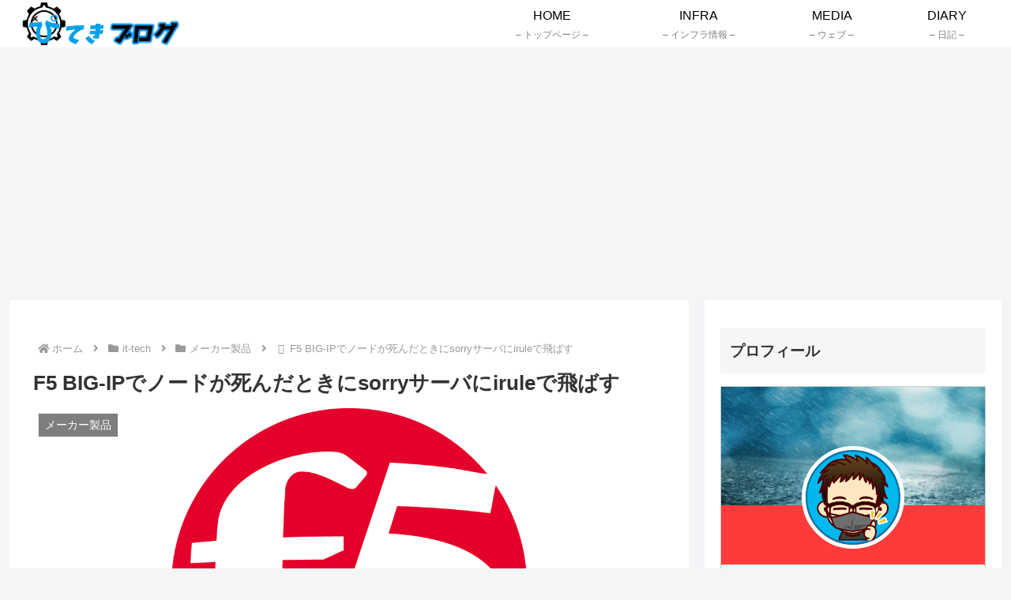

--- FILE ---
content_type: text/html; charset=utf-8
request_url: https://www.google.com/recaptcha/api2/aframe
body_size: 269
content:
<!DOCTYPE HTML><html><head><meta http-equiv="content-type" content="text/html; charset=UTF-8"></head><body><script nonce="CegqdkC-b4QvEVkI9uhs3Q">/** Anti-fraud and anti-abuse applications only. See google.com/recaptcha */ try{var clients={'sodar':'https://pagead2.googlesyndication.com/pagead/sodar?'};window.addEventListener("message",function(a){try{if(a.source===window.parent){var b=JSON.parse(a.data);var c=clients[b['id']];if(c){var d=document.createElement('img');d.src=c+b['params']+'&rc='+(localStorage.getItem("rc::a")?sessionStorage.getItem("rc::b"):"");window.document.body.appendChild(d);sessionStorage.setItem("rc::e",parseInt(sessionStorage.getItem("rc::e")||0)+1);localStorage.setItem("rc::h",'1768451806721');}}}catch(b){}});window.parent.postMessage("_grecaptcha_ready", "*");}catch(b){}</script></body></html>

--- FILE ---
content_type: text/css
request_url: https://www.piteki.com/wp-content/themes/cocoon-child-master/style.css?ver=6.9&fver=20231107050431
body_size: 1008
content:
@charset "UTF-8";

/*!
Theme Name: Cocoon Child
Description: Cocoon専用の子テーマ
Theme URI: https://wp-cocoon.com/
Author: わいひら
Author URI: https://nelog.jp/
Template:   cocoon-master
Version:    1.1.2
*/

/************************************
** 子テーマ用のスタイルを書く
************************************/
/*必要ならばここにコードを書く*/

/************************************
** レスポンシブデザイン用のメディアクエリ
************************************/
/*1023px以下*/
@media screen and (max-width: 1023px){
  /*必要ならばここにコードを書く*/
}

/*834px以下*/
@media screen and (max-width: 834px){
  /*必要ならばここにコードを書く*/
}

/*480px以下*/
@media screen and (max-width: 480px){
  /*必要ならばここにコードを書く*/
}

/*フロント固定ページのタイトルを非表示*/
.home.page .entry-title{
  display: none;
}

/*テーブルの横スクロールのためのCSSはここから*/
.scroll{
    overflow: auto;
    white-space:nowrap;
}
/* テーブルの横スクロールのためのCSSはここまで*/

/* 見出しの設定を一旦リセット */
.article h2 {
  padding: 0;
  background: none;
}
.article h3 {
  border: none;
  padding: 0;
}
.article h4 {
  border: none;
  padding: 0;
}

/* 見出しの設定変更 */
.article h2 {
  border-left:   8px solid  #00c0ff;    /* 見出し枠-左 幅 カラー */
  border-bottom: 5px double #8ce3ff;    /* 見出し枠-下 幅2重線 カラー */
  font-size: 24px;                      /* 文字サイズ */
  padding: 16px 18px;                   /* 枠内余白 上下 左右 */
  background: #d3f4ff;                  /* 背景色 */
}
.article h3 {
  border-left:   5px double #00c0ff;    /* 見出し枠-左 幅 カラー */
  font-size: 22px;                      /* 文字サイズ */
  padding: 10px 20px;                   /* 枠内余白 上下 左右 */
}
.article h4 {
  position: relative;
  padding: 1rem .5rem;
  padding-left:1.5em;
}
.article h4:after {
  position: absolute;
  bottom: 0;
  left: 0;
  width: 100%;
  height: 6px;
  content: '';
  border-radius: 3px;
  background-image: -webkit-gradient(linear, right top, left top, from(#89e2ff), to(#009efd));
  background-image: -webkit-linear-gradient(right, #2af598 0%, #009efd 100%);
  background-image: linear-gradient(to left, #2af598 0%, #009efd 100%);
  font-size: 20px;                      /* 文字サイズ */
}

.comment-notes {
  display: none;
}

<!– TradeDoubler site verification 3239674 –>